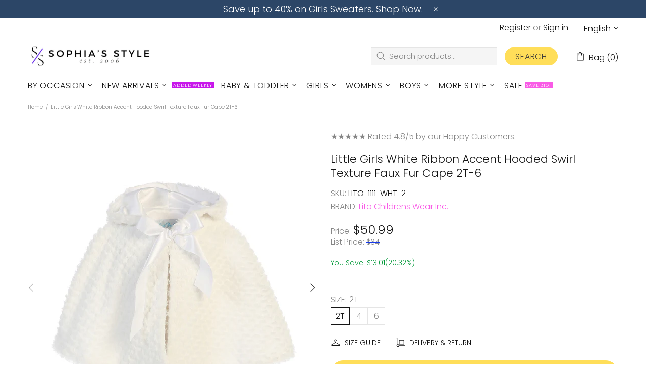

--- FILE ---
content_type: text/javascript; charset=utf-8
request_url: https://sophiasstyle.com/products/lito-little-girls-white-ribbon-accent-hooded-swirl-texture-faux-fur-cape-2t-6.js
body_size: 267
content:
{"id":6633891037324,"title":"Little Girls White Ribbon Accent Hooded Swirl Texture Faux Fur Cape 2T-6","handle":"lito-little-girls-white-ribbon-accent-hooded-swirl-texture-faux-fur-cape-2t-6","description":"Swirl texture and ribbon closure add timeless style to this awesome cape by Swea Pea \u0026amp; Lilli. The hooded faux fur cape is perfect as a cover accessory or as an outerwear item. It comes in white color. It will beautifully complement her precious attires adding a note of distinctive elegance. Suitable for little girls. Made in USA.","published_at":"2021-06-23T23:51:27-04:00","created_at":"2021-06-23T23:51:27-04:00","vendor":"Lito Childrens Wear Inc.","type":"Cape","tags":["(4-6X) Little Girls Shrugs","2T","4","6","Cape","Christmas","Communion","Easter","Flower Girl","Girls","Girls Brands","Girls Clothes","Girls Shrugs","Girls Tops","Lito Girls Clothes","regular_priced","Special Occasion","Swea Pea and Lilli","Toddler Girls Shrugs","White"],"price":5099,"price_min":5099,"price_max":5099,"available":true,"price_varies":false,"compare_at_price":0,"compare_at_price_min":0,"compare_at_price_max":0,"compare_at_price_varies":false,"variants":[{"id":39442079219852,"title":"2T","option1":"2T","option2":null,"option3":null,"sku":"LITO-1111-WHT-2","requires_shipping":true,"taxable":true,"featured_image":{"id":29058724364428,"product_id":6633891037324,"position":2,"created_at":"2021-10-12T15:01:01-04:00","updated_at":"2021-10-12T15:01:01-04:00","alt":"Little Girls White Ribbon Accent Hooded Swirl Texture Faux Fur Cape 2T-6 - SophiasStyle.com","width":1165,"height":1165,"src":"https:\/\/cdn.shopify.com\/s\/files\/1\/0303\/8344\/0012\/products\/1111-2.jpg?v=1634065261","variant_ids":[39442079219852]},"available":true,"name":"Little Girls White Ribbon Accent Hooded Swirl Texture Faux Fur Cape 2T-6 - 2T","public_title":"2T","options":["2T"],"price":5099,"weight":340,"compare_at_price":0,"inventory_management":"shopify","barcode":"655302217832","featured_media":{"alt":"Little Girls White Ribbon Accent Hooded Swirl Texture Faux Fur Cape 2T-6 - SophiasStyle.com","id":21364738162828,"position":2,"preview_image":{"aspect_ratio":1.0,"height":1165,"width":1165,"src":"https:\/\/cdn.shopify.com\/s\/files\/1\/0303\/8344\/0012\/products\/1111-2.jpg?v=1634065261"}},"requires_selling_plan":false,"selling_plan_allocations":[]},{"id":39442079252620,"title":"4","option1":"4","option2":null,"option3":null,"sku":"LITO-1111-WHT-4","requires_shipping":true,"taxable":true,"featured_image":{"id":29058724397196,"product_id":6633891037324,"position":3,"created_at":"2021-10-12T15:01:01-04:00","updated_at":"2021-10-12T15:01:01-04:00","alt":"Little Girls White Ribbon Accent Hooded Swirl Texture Faux Fur Cape 2T-6 - SophiasStyle.com","width":1165,"height":1165,"src":"https:\/\/cdn.shopify.com\/s\/files\/1\/0303\/8344\/0012\/products\/1111-2_1.jpg?v=1634065261","variant_ids":[39442079252620]},"available":true,"name":"Little Girls White Ribbon Accent Hooded Swirl Texture Faux Fur Cape 2T-6 - 4","public_title":"4","options":["4"],"price":5099,"weight":340,"compare_at_price":0,"inventory_management":"shopify","barcode":"655302217849","featured_media":{"alt":"Little Girls White Ribbon Accent Hooded Swirl Texture Faux Fur Cape 2T-6 - SophiasStyle.com","id":21364738195596,"position":3,"preview_image":{"aspect_ratio":1.0,"height":1165,"width":1165,"src":"https:\/\/cdn.shopify.com\/s\/files\/1\/0303\/8344\/0012\/products\/1111-2_1.jpg?v=1634065261"}},"requires_selling_plan":false,"selling_plan_allocations":[]},{"id":39442079285388,"title":"6","option1":"6","option2":null,"option3":null,"sku":"LITO-1111-WHT-6","requires_shipping":true,"taxable":true,"featured_image":{"id":29058724429964,"product_id":6633891037324,"position":4,"created_at":"2021-10-12T15:01:01-04:00","updated_at":"2021-10-12T15:01:01-04:00","alt":"Little Girls White Ribbon Accent Hooded Swirl Texture Faux Fur Cape 2T-6 - SophiasStyle.com","width":1165,"height":1165,"src":"https:\/\/cdn.shopify.com\/s\/files\/1\/0303\/8344\/0012\/products\/1111-2_2.jpg?v=1634065261","variant_ids":[39442079285388]},"available":true,"name":"Little Girls White Ribbon Accent Hooded Swirl Texture Faux Fur Cape 2T-6 - 6","public_title":"6","options":["6"],"price":5099,"weight":340,"compare_at_price":0,"inventory_management":"shopify","barcode":"655302217856","featured_media":{"alt":"Little Girls White Ribbon Accent Hooded Swirl Texture Faux Fur Cape 2T-6 - SophiasStyle.com","id":21364738228364,"position":4,"preview_image":{"aspect_ratio":1.0,"height":1165,"width":1165,"src":"https:\/\/cdn.shopify.com\/s\/files\/1\/0303\/8344\/0012\/products\/1111-2_2.jpg?v=1634065261"}},"requires_selling_plan":false,"selling_plan_allocations":[]}],"images":["\/\/cdn.shopify.com\/s\/files\/1\/0303\/8344\/0012\/products\/1111-2_3.jpg?v=1759500910","\/\/cdn.shopify.com\/s\/files\/1\/0303\/8344\/0012\/products\/1111-2.jpg?v=1634065261","\/\/cdn.shopify.com\/s\/files\/1\/0303\/8344\/0012\/products\/1111-2_1.jpg?v=1634065261","\/\/cdn.shopify.com\/s\/files\/1\/0303\/8344\/0012\/products\/1111-2_2.jpg?v=1634065261"],"featured_image":"\/\/cdn.shopify.com\/s\/files\/1\/0303\/8344\/0012\/products\/1111-2_3.jpg?v=1759500910","options":[{"name":"Size","position":1,"values":["2T","4","6"]}],"url":"\/products\/lito-little-girls-white-ribbon-accent-hooded-swirl-texture-faux-fur-cape-2t-6","media":[{"alt":"Little Girls White Ribbon Accent Hooded Swirl Texture Faux Fur Cape 2T-6 - SophiasStyle.com","id":21364738130060,"position":1,"preview_image":{"aspect_ratio":1.0,"height":1165,"width":1165,"src":"https:\/\/cdn.shopify.com\/s\/files\/1\/0303\/8344\/0012\/products\/1111-2_3.jpg?v=1759500910"},"aspect_ratio":1.0,"height":1165,"media_type":"image","src":"https:\/\/cdn.shopify.com\/s\/files\/1\/0303\/8344\/0012\/products\/1111-2_3.jpg?v=1759500910","width":1165},{"alt":"Little Girls White Ribbon Accent Hooded Swirl Texture Faux Fur Cape 2T-6 - SophiasStyle.com","id":21364738162828,"position":2,"preview_image":{"aspect_ratio":1.0,"height":1165,"width":1165,"src":"https:\/\/cdn.shopify.com\/s\/files\/1\/0303\/8344\/0012\/products\/1111-2.jpg?v=1634065261"},"aspect_ratio":1.0,"height":1165,"media_type":"image","src":"https:\/\/cdn.shopify.com\/s\/files\/1\/0303\/8344\/0012\/products\/1111-2.jpg?v=1634065261","width":1165},{"alt":"Little Girls White Ribbon Accent Hooded Swirl Texture Faux Fur Cape 2T-6 - SophiasStyle.com","id":21364738195596,"position":3,"preview_image":{"aspect_ratio":1.0,"height":1165,"width":1165,"src":"https:\/\/cdn.shopify.com\/s\/files\/1\/0303\/8344\/0012\/products\/1111-2_1.jpg?v=1634065261"},"aspect_ratio":1.0,"height":1165,"media_type":"image","src":"https:\/\/cdn.shopify.com\/s\/files\/1\/0303\/8344\/0012\/products\/1111-2_1.jpg?v=1634065261","width":1165},{"alt":"Little Girls White Ribbon Accent Hooded Swirl Texture Faux Fur Cape 2T-6 - SophiasStyle.com","id":21364738228364,"position":4,"preview_image":{"aspect_ratio":1.0,"height":1165,"width":1165,"src":"https:\/\/cdn.shopify.com\/s\/files\/1\/0303\/8344\/0012\/products\/1111-2_2.jpg?v=1634065261"},"aspect_ratio":1.0,"height":1165,"media_type":"image","src":"https:\/\/cdn.shopify.com\/s\/files\/1\/0303\/8344\/0012\/products\/1111-2_2.jpg?v=1634065261","width":1165}],"requires_selling_plan":false,"selling_plan_groups":[]}